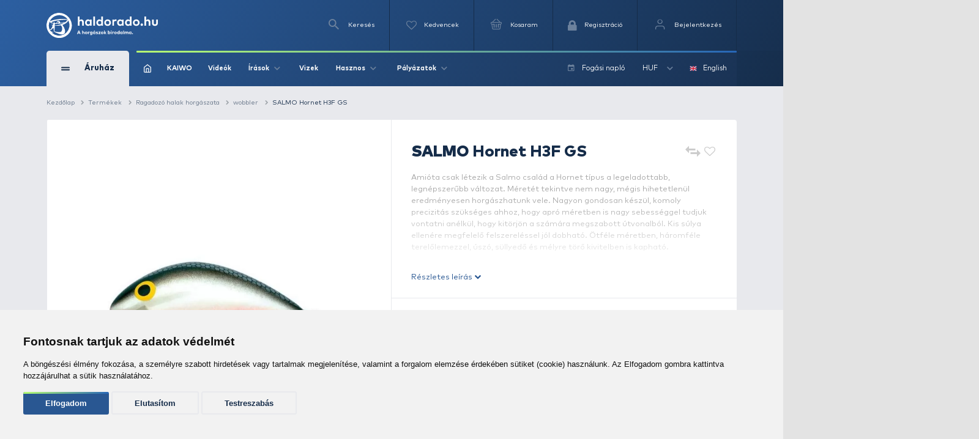

--- FILE ---
content_type: text/html; charset=utf-8
request_url: https://www.google.com/recaptcha/api2/anchor?ar=1&k=6Ldt3modAAAAADrnx6AxPAUwKtTLdvyX_Eggc-kX&co=aHR0cHM6Ly93d3cuaGFsZG9yYWRvLmh1OjQ0Mw..&hl=en&v=N67nZn4AqZkNcbeMu4prBgzg&size=invisible&badge=bottomleft&anchor-ms=20000&execute-ms=30000&cb=ij89269rlnwk
body_size: 48597
content:
<!DOCTYPE HTML><html dir="ltr" lang="en"><head><meta http-equiv="Content-Type" content="text/html; charset=UTF-8">
<meta http-equiv="X-UA-Compatible" content="IE=edge">
<title>reCAPTCHA</title>
<style type="text/css">
/* cyrillic-ext */
@font-face {
  font-family: 'Roboto';
  font-style: normal;
  font-weight: 400;
  font-stretch: 100%;
  src: url(//fonts.gstatic.com/s/roboto/v48/KFO7CnqEu92Fr1ME7kSn66aGLdTylUAMa3GUBHMdazTgWw.woff2) format('woff2');
  unicode-range: U+0460-052F, U+1C80-1C8A, U+20B4, U+2DE0-2DFF, U+A640-A69F, U+FE2E-FE2F;
}
/* cyrillic */
@font-face {
  font-family: 'Roboto';
  font-style: normal;
  font-weight: 400;
  font-stretch: 100%;
  src: url(//fonts.gstatic.com/s/roboto/v48/KFO7CnqEu92Fr1ME7kSn66aGLdTylUAMa3iUBHMdazTgWw.woff2) format('woff2');
  unicode-range: U+0301, U+0400-045F, U+0490-0491, U+04B0-04B1, U+2116;
}
/* greek-ext */
@font-face {
  font-family: 'Roboto';
  font-style: normal;
  font-weight: 400;
  font-stretch: 100%;
  src: url(//fonts.gstatic.com/s/roboto/v48/KFO7CnqEu92Fr1ME7kSn66aGLdTylUAMa3CUBHMdazTgWw.woff2) format('woff2');
  unicode-range: U+1F00-1FFF;
}
/* greek */
@font-face {
  font-family: 'Roboto';
  font-style: normal;
  font-weight: 400;
  font-stretch: 100%;
  src: url(//fonts.gstatic.com/s/roboto/v48/KFO7CnqEu92Fr1ME7kSn66aGLdTylUAMa3-UBHMdazTgWw.woff2) format('woff2');
  unicode-range: U+0370-0377, U+037A-037F, U+0384-038A, U+038C, U+038E-03A1, U+03A3-03FF;
}
/* math */
@font-face {
  font-family: 'Roboto';
  font-style: normal;
  font-weight: 400;
  font-stretch: 100%;
  src: url(//fonts.gstatic.com/s/roboto/v48/KFO7CnqEu92Fr1ME7kSn66aGLdTylUAMawCUBHMdazTgWw.woff2) format('woff2');
  unicode-range: U+0302-0303, U+0305, U+0307-0308, U+0310, U+0312, U+0315, U+031A, U+0326-0327, U+032C, U+032F-0330, U+0332-0333, U+0338, U+033A, U+0346, U+034D, U+0391-03A1, U+03A3-03A9, U+03B1-03C9, U+03D1, U+03D5-03D6, U+03F0-03F1, U+03F4-03F5, U+2016-2017, U+2034-2038, U+203C, U+2040, U+2043, U+2047, U+2050, U+2057, U+205F, U+2070-2071, U+2074-208E, U+2090-209C, U+20D0-20DC, U+20E1, U+20E5-20EF, U+2100-2112, U+2114-2115, U+2117-2121, U+2123-214F, U+2190, U+2192, U+2194-21AE, U+21B0-21E5, U+21F1-21F2, U+21F4-2211, U+2213-2214, U+2216-22FF, U+2308-230B, U+2310, U+2319, U+231C-2321, U+2336-237A, U+237C, U+2395, U+239B-23B7, U+23D0, U+23DC-23E1, U+2474-2475, U+25AF, U+25B3, U+25B7, U+25BD, U+25C1, U+25CA, U+25CC, U+25FB, U+266D-266F, U+27C0-27FF, U+2900-2AFF, U+2B0E-2B11, U+2B30-2B4C, U+2BFE, U+3030, U+FF5B, U+FF5D, U+1D400-1D7FF, U+1EE00-1EEFF;
}
/* symbols */
@font-face {
  font-family: 'Roboto';
  font-style: normal;
  font-weight: 400;
  font-stretch: 100%;
  src: url(//fonts.gstatic.com/s/roboto/v48/KFO7CnqEu92Fr1ME7kSn66aGLdTylUAMaxKUBHMdazTgWw.woff2) format('woff2');
  unicode-range: U+0001-000C, U+000E-001F, U+007F-009F, U+20DD-20E0, U+20E2-20E4, U+2150-218F, U+2190, U+2192, U+2194-2199, U+21AF, U+21E6-21F0, U+21F3, U+2218-2219, U+2299, U+22C4-22C6, U+2300-243F, U+2440-244A, U+2460-24FF, U+25A0-27BF, U+2800-28FF, U+2921-2922, U+2981, U+29BF, U+29EB, U+2B00-2BFF, U+4DC0-4DFF, U+FFF9-FFFB, U+10140-1018E, U+10190-1019C, U+101A0, U+101D0-101FD, U+102E0-102FB, U+10E60-10E7E, U+1D2C0-1D2D3, U+1D2E0-1D37F, U+1F000-1F0FF, U+1F100-1F1AD, U+1F1E6-1F1FF, U+1F30D-1F30F, U+1F315, U+1F31C, U+1F31E, U+1F320-1F32C, U+1F336, U+1F378, U+1F37D, U+1F382, U+1F393-1F39F, U+1F3A7-1F3A8, U+1F3AC-1F3AF, U+1F3C2, U+1F3C4-1F3C6, U+1F3CA-1F3CE, U+1F3D4-1F3E0, U+1F3ED, U+1F3F1-1F3F3, U+1F3F5-1F3F7, U+1F408, U+1F415, U+1F41F, U+1F426, U+1F43F, U+1F441-1F442, U+1F444, U+1F446-1F449, U+1F44C-1F44E, U+1F453, U+1F46A, U+1F47D, U+1F4A3, U+1F4B0, U+1F4B3, U+1F4B9, U+1F4BB, U+1F4BF, U+1F4C8-1F4CB, U+1F4D6, U+1F4DA, U+1F4DF, U+1F4E3-1F4E6, U+1F4EA-1F4ED, U+1F4F7, U+1F4F9-1F4FB, U+1F4FD-1F4FE, U+1F503, U+1F507-1F50B, U+1F50D, U+1F512-1F513, U+1F53E-1F54A, U+1F54F-1F5FA, U+1F610, U+1F650-1F67F, U+1F687, U+1F68D, U+1F691, U+1F694, U+1F698, U+1F6AD, U+1F6B2, U+1F6B9-1F6BA, U+1F6BC, U+1F6C6-1F6CF, U+1F6D3-1F6D7, U+1F6E0-1F6EA, U+1F6F0-1F6F3, U+1F6F7-1F6FC, U+1F700-1F7FF, U+1F800-1F80B, U+1F810-1F847, U+1F850-1F859, U+1F860-1F887, U+1F890-1F8AD, U+1F8B0-1F8BB, U+1F8C0-1F8C1, U+1F900-1F90B, U+1F93B, U+1F946, U+1F984, U+1F996, U+1F9E9, U+1FA00-1FA6F, U+1FA70-1FA7C, U+1FA80-1FA89, U+1FA8F-1FAC6, U+1FACE-1FADC, U+1FADF-1FAE9, U+1FAF0-1FAF8, U+1FB00-1FBFF;
}
/* vietnamese */
@font-face {
  font-family: 'Roboto';
  font-style: normal;
  font-weight: 400;
  font-stretch: 100%;
  src: url(//fonts.gstatic.com/s/roboto/v48/KFO7CnqEu92Fr1ME7kSn66aGLdTylUAMa3OUBHMdazTgWw.woff2) format('woff2');
  unicode-range: U+0102-0103, U+0110-0111, U+0128-0129, U+0168-0169, U+01A0-01A1, U+01AF-01B0, U+0300-0301, U+0303-0304, U+0308-0309, U+0323, U+0329, U+1EA0-1EF9, U+20AB;
}
/* latin-ext */
@font-face {
  font-family: 'Roboto';
  font-style: normal;
  font-weight: 400;
  font-stretch: 100%;
  src: url(//fonts.gstatic.com/s/roboto/v48/KFO7CnqEu92Fr1ME7kSn66aGLdTylUAMa3KUBHMdazTgWw.woff2) format('woff2');
  unicode-range: U+0100-02BA, U+02BD-02C5, U+02C7-02CC, U+02CE-02D7, U+02DD-02FF, U+0304, U+0308, U+0329, U+1D00-1DBF, U+1E00-1E9F, U+1EF2-1EFF, U+2020, U+20A0-20AB, U+20AD-20C0, U+2113, U+2C60-2C7F, U+A720-A7FF;
}
/* latin */
@font-face {
  font-family: 'Roboto';
  font-style: normal;
  font-weight: 400;
  font-stretch: 100%;
  src: url(//fonts.gstatic.com/s/roboto/v48/KFO7CnqEu92Fr1ME7kSn66aGLdTylUAMa3yUBHMdazQ.woff2) format('woff2');
  unicode-range: U+0000-00FF, U+0131, U+0152-0153, U+02BB-02BC, U+02C6, U+02DA, U+02DC, U+0304, U+0308, U+0329, U+2000-206F, U+20AC, U+2122, U+2191, U+2193, U+2212, U+2215, U+FEFF, U+FFFD;
}
/* cyrillic-ext */
@font-face {
  font-family: 'Roboto';
  font-style: normal;
  font-weight: 500;
  font-stretch: 100%;
  src: url(//fonts.gstatic.com/s/roboto/v48/KFO7CnqEu92Fr1ME7kSn66aGLdTylUAMa3GUBHMdazTgWw.woff2) format('woff2');
  unicode-range: U+0460-052F, U+1C80-1C8A, U+20B4, U+2DE0-2DFF, U+A640-A69F, U+FE2E-FE2F;
}
/* cyrillic */
@font-face {
  font-family: 'Roboto';
  font-style: normal;
  font-weight: 500;
  font-stretch: 100%;
  src: url(//fonts.gstatic.com/s/roboto/v48/KFO7CnqEu92Fr1ME7kSn66aGLdTylUAMa3iUBHMdazTgWw.woff2) format('woff2');
  unicode-range: U+0301, U+0400-045F, U+0490-0491, U+04B0-04B1, U+2116;
}
/* greek-ext */
@font-face {
  font-family: 'Roboto';
  font-style: normal;
  font-weight: 500;
  font-stretch: 100%;
  src: url(//fonts.gstatic.com/s/roboto/v48/KFO7CnqEu92Fr1ME7kSn66aGLdTylUAMa3CUBHMdazTgWw.woff2) format('woff2');
  unicode-range: U+1F00-1FFF;
}
/* greek */
@font-face {
  font-family: 'Roboto';
  font-style: normal;
  font-weight: 500;
  font-stretch: 100%;
  src: url(//fonts.gstatic.com/s/roboto/v48/KFO7CnqEu92Fr1ME7kSn66aGLdTylUAMa3-UBHMdazTgWw.woff2) format('woff2');
  unicode-range: U+0370-0377, U+037A-037F, U+0384-038A, U+038C, U+038E-03A1, U+03A3-03FF;
}
/* math */
@font-face {
  font-family: 'Roboto';
  font-style: normal;
  font-weight: 500;
  font-stretch: 100%;
  src: url(//fonts.gstatic.com/s/roboto/v48/KFO7CnqEu92Fr1ME7kSn66aGLdTylUAMawCUBHMdazTgWw.woff2) format('woff2');
  unicode-range: U+0302-0303, U+0305, U+0307-0308, U+0310, U+0312, U+0315, U+031A, U+0326-0327, U+032C, U+032F-0330, U+0332-0333, U+0338, U+033A, U+0346, U+034D, U+0391-03A1, U+03A3-03A9, U+03B1-03C9, U+03D1, U+03D5-03D6, U+03F0-03F1, U+03F4-03F5, U+2016-2017, U+2034-2038, U+203C, U+2040, U+2043, U+2047, U+2050, U+2057, U+205F, U+2070-2071, U+2074-208E, U+2090-209C, U+20D0-20DC, U+20E1, U+20E5-20EF, U+2100-2112, U+2114-2115, U+2117-2121, U+2123-214F, U+2190, U+2192, U+2194-21AE, U+21B0-21E5, U+21F1-21F2, U+21F4-2211, U+2213-2214, U+2216-22FF, U+2308-230B, U+2310, U+2319, U+231C-2321, U+2336-237A, U+237C, U+2395, U+239B-23B7, U+23D0, U+23DC-23E1, U+2474-2475, U+25AF, U+25B3, U+25B7, U+25BD, U+25C1, U+25CA, U+25CC, U+25FB, U+266D-266F, U+27C0-27FF, U+2900-2AFF, U+2B0E-2B11, U+2B30-2B4C, U+2BFE, U+3030, U+FF5B, U+FF5D, U+1D400-1D7FF, U+1EE00-1EEFF;
}
/* symbols */
@font-face {
  font-family: 'Roboto';
  font-style: normal;
  font-weight: 500;
  font-stretch: 100%;
  src: url(//fonts.gstatic.com/s/roboto/v48/KFO7CnqEu92Fr1ME7kSn66aGLdTylUAMaxKUBHMdazTgWw.woff2) format('woff2');
  unicode-range: U+0001-000C, U+000E-001F, U+007F-009F, U+20DD-20E0, U+20E2-20E4, U+2150-218F, U+2190, U+2192, U+2194-2199, U+21AF, U+21E6-21F0, U+21F3, U+2218-2219, U+2299, U+22C4-22C6, U+2300-243F, U+2440-244A, U+2460-24FF, U+25A0-27BF, U+2800-28FF, U+2921-2922, U+2981, U+29BF, U+29EB, U+2B00-2BFF, U+4DC0-4DFF, U+FFF9-FFFB, U+10140-1018E, U+10190-1019C, U+101A0, U+101D0-101FD, U+102E0-102FB, U+10E60-10E7E, U+1D2C0-1D2D3, U+1D2E0-1D37F, U+1F000-1F0FF, U+1F100-1F1AD, U+1F1E6-1F1FF, U+1F30D-1F30F, U+1F315, U+1F31C, U+1F31E, U+1F320-1F32C, U+1F336, U+1F378, U+1F37D, U+1F382, U+1F393-1F39F, U+1F3A7-1F3A8, U+1F3AC-1F3AF, U+1F3C2, U+1F3C4-1F3C6, U+1F3CA-1F3CE, U+1F3D4-1F3E0, U+1F3ED, U+1F3F1-1F3F3, U+1F3F5-1F3F7, U+1F408, U+1F415, U+1F41F, U+1F426, U+1F43F, U+1F441-1F442, U+1F444, U+1F446-1F449, U+1F44C-1F44E, U+1F453, U+1F46A, U+1F47D, U+1F4A3, U+1F4B0, U+1F4B3, U+1F4B9, U+1F4BB, U+1F4BF, U+1F4C8-1F4CB, U+1F4D6, U+1F4DA, U+1F4DF, U+1F4E3-1F4E6, U+1F4EA-1F4ED, U+1F4F7, U+1F4F9-1F4FB, U+1F4FD-1F4FE, U+1F503, U+1F507-1F50B, U+1F50D, U+1F512-1F513, U+1F53E-1F54A, U+1F54F-1F5FA, U+1F610, U+1F650-1F67F, U+1F687, U+1F68D, U+1F691, U+1F694, U+1F698, U+1F6AD, U+1F6B2, U+1F6B9-1F6BA, U+1F6BC, U+1F6C6-1F6CF, U+1F6D3-1F6D7, U+1F6E0-1F6EA, U+1F6F0-1F6F3, U+1F6F7-1F6FC, U+1F700-1F7FF, U+1F800-1F80B, U+1F810-1F847, U+1F850-1F859, U+1F860-1F887, U+1F890-1F8AD, U+1F8B0-1F8BB, U+1F8C0-1F8C1, U+1F900-1F90B, U+1F93B, U+1F946, U+1F984, U+1F996, U+1F9E9, U+1FA00-1FA6F, U+1FA70-1FA7C, U+1FA80-1FA89, U+1FA8F-1FAC6, U+1FACE-1FADC, U+1FADF-1FAE9, U+1FAF0-1FAF8, U+1FB00-1FBFF;
}
/* vietnamese */
@font-face {
  font-family: 'Roboto';
  font-style: normal;
  font-weight: 500;
  font-stretch: 100%;
  src: url(//fonts.gstatic.com/s/roboto/v48/KFO7CnqEu92Fr1ME7kSn66aGLdTylUAMa3OUBHMdazTgWw.woff2) format('woff2');
  unicode-range: U+0102-0103, U+0110-0111, U+0128-0129, U+0168-0169, U+01A0-01A1, U+01AF-01B0, U+0300-0301, U+0303-0304, U+0308-0309, U+0323, U+0329, U+1EA0-1EF9, U+20AB;
}
/* latin-ext */
@font-face {
  font-family: 'Roboto';
  font-style: normal;
  font-weight: 500;
  font-stretch: 100%;
  src: url(//fonts.gstatic.com/s/roboto/v48/KFO7CnqEu92Fr1ME7kSn66aGLdTylUAMa3KUBHMdazTgWw.woff2) format('woff2');
  unicode-range: U+0100-02BA, U+02BD-02C5, U+02C7-02CC, U+02CE-02D7, U+02DD-02FF, U+0304, U+0308, U+0329, U+1D00-1DBF, U+1E00-1E9F, U+1EF2-1EFF, U+2020, U+20A0-20AB, U+20AD-20C0, U+2113, U+2C60-2C7F, U+A720-A7FF;
}
/* latin */
@font-face {
  font-family: 'Roboto';
  font-style: normal;
  font-weight: 500;
  font-stretch: 100%;
  src: url(//fonts.gstatic.com/s/roboto/v48/KFO7CnqEu92Fr1ME7kSn66aGLdTylUAMa3yUBHMdazQ.woff2) format('woff2');
  unicode-range: U+0000-00FF, U+0131, U+0152-0153, U+02BB-02BC, U+02C6, U+02DA, U+02DC, U+0304, U+0308, U+0329, U+2000-206F, U+20AC, U+2122, U+2191, U+2193, U+2212, U+2215, U+FEFF, U+FFFD;
}
/* cyrillic-ext */
@font-face {
  font-family: 'Roboto';
  font-style: normal;
  font-weight: 900;
  font-stretch: 100%;
  src: url(//fonts.gstatic.com/s/roboto/v48/KFO7CnqEu92Fr1ME7kSn66aGLdTylUAMa3GUBHMdazTgWw.woff2) format('woff2');
  unicode-range: U+0460-052F, U+1C80-1C8A, U+20B4, U+2DE0-2DFF, U+A640-A69F, U+FE2E-FE2F;
}
/* cyrillic */
@font-face {
  font-family: 'Roboto';
  font-style: normal;
  font-weight: 900;
  font-stretch: 100%;
  src: url(//fonts.gstatic.com/s/roboto/v48/KFO7CnqEu92Fr1ME7kSn66aGLdTylUAMa3iUBHMdazTgWw.woff2) format('woff2');
  unicode-range: U+0301, U+0400-045F, U+0490-0491, U+04B0-04B1, U+2116;
}
/* greek-ext */
@font-face {
  font-family: 'Roboto';
  font-style: normal;
  font-weight: 900;
  font-stretch: 100%;
  src: url(//fonts.gstatic.com/s/roboto/v48/KFO7CnqEu92Fr1ME7kSn66aGLdTylUAMa3CUBHMdazTgWw.woff2) format('woff2');
  unicode-range: U+1F00-1FFF;
}
/* greek */
@font-face {
  font-family: 'Roboto';
  font-style: normal;
  font-weight: 900;
  font-stretch: 100%;
  src: url(//fonts.gstatic.com/s/roboto/v48/KFO7CnqEu92Fr1ME7kSn66aGLdTylUAMa3-UBHMdazTgWw.woff2) format('woff2');
  unicode-range: U+0370-0377, U+037A-037F, U+0384-038A, U+038C, U+038E-03A1, U+03A3-03FF;
}
/* math */
@font-face {
  font-family: 'Roboto';
  font-style: normal;
  font-weight: 900;
  font-stretch: 100%;
  src: url(//fonts.gstatic.com/s/roboto/v48/KFO7CnqEu92Fr1ME7kSn66aGLdTylUAMawCUBHMdazTgWw.woff2) format('woff2');
  unicode-range: U+0302-0303, U+0305, U+0307-0308, U+0310, U+0312, U+0315, U+031A, U+0326-0327, U+032C, U+032F-0330, U+0332-0333, U+0338, U+033A, U+0346, U+034D, U+0391-03A1, U+03A3-03A9, U+03B1-03C9, U+03D1, U+03D5-03D6, U+03F0-03F1, U+03F4-03F5, U+2016-2017, U+2034-2038, U+203C, U+2040, U+2043, U+2047, U+2050, U+2057, U+205F, U+2070-2071, U+2074-208E, U+2090-209C, U+20D0-20DC, U+20E1, U+20E5-20EF, U+2100-2112, U+2114-2115, U+2117-2121, U+2123-214F, U+2190, U+2192, U+2194-21AE, U+21B0-21E5, U+21F1-21F2, U+21F4-2211, U+2213-2214, U+2216-22FF, U+2308-230B, U+2310, U+2319, U+231C-2321, U+2336-237A, U+237C, U+2395, U+239B-23B7, U+23D0, U+23DC-23E1, U+2474-2475, U+25AF, U+25B3, U+25B7, U+25BD, U+25C1, U+25CA, U+25CC, U+25FB, U+266D-266F, U+27C0-27FF, U+2900-2AFF, U+2B0E-2B11, U+2B30-2B4C, U+2BFE, U+3030, U+FF5B, U+FF5D, U+1D400-1D7FF, U+1EE00-1EEFF;
}
/* symbols */
@font-face {
  font-family: 'Roboto';
  font-style: normal;
  font-weight: 900;
  font-stretch: 100%;
  src: url(//fonts.gstatic.com/s/roboto/v48/KFO7CnqEu92Fr1ME7kSn66aGLdTylUAMaxKUBHMdazTgWw.woff2) format('woff2');
  unicode-range: U+0001-000C, U+000E-001F, U+007F-009F, U+20DD-20E0, U+20E2-20E4, U+2150-218F, U+2190, U+2192, U+2194-2199, U+21AF, U+21E6-21F0, U+21F3, U+2218-2219, U+2299, U+22C4-22C6, U+2300-243F, U+2440-244A, U+2460-24FF, U+25A0-27BF, U+2800-28FF, U+2921-2922, U+2981, U+29BF, U+29EB, U+2B00-2BFF, U+4DC0-4DFF, U+FFF9-FFFB, U+10140-1018E, U+10190-1019C, U+101A0, U+101D0-101FD, U+102E0-102FB, U+10E60-10E7E, U+1D2C0-1D2D3, U+1D2E0-1D37F, U+1F000-1F0FF, U+1F100-1F1AD, U+1F1E6-1F1FF, U+1F30D-1F30F, U+1F315, U+1F31C, U+1F31E, U+1F320-1F32C, U+1F336, U+1F378, U+1F37D, U+1F382, U+1F393-1F39F, U+1F3A7-1F3A8, U+1F3AC-1F3AF, U+1F3C2, U+1F3C4-1F3C6, U+1F3CA-1F3CE, U+1F3D4-1F3E0, U+1F3ED, U+1F3F1-1F3F3, U+1F3F5-1F3F7, U+1F408, U+1F415, U+1F41F, U+1F426, U+1F43F, U+1F441-1F442, U+1F444, U+1F446-1F449, U+1F44C-1F44E, U+1F453, U+1F46A, U+1F47D, U+1F4A3, U+1F4B0, U+1F4B3, U+1F4B9, U+1F4BB, U+1F4BF, U+1F4C8-1F4CB, U+1F4D6, U+1F4DA, U+1F4DF, U+1F4E3-1F4E6, U+1F4EA-1F4ED, U+1F4F7, U+1F4F9-1F4FB, U+1F4FD-1F4FE, U+1F503, U+1F507-1F50B, U+1F50D, U+1F512-1F513, U+1F53E-1F54A, U+1F54F-1F5FA, U+1F610, U+1F650-1F67F, U+1F687, U+1F68D, U+1F691, U+1F694, U+1F698, U+1F6AD, U+1F6B2, U+1F6B9-1F6BA, U+1F6BC, U+1F6C6-1F6CF, U+1F6D3-1F6D7, U+1F6E0-1F6EA, U+1F6F0-1F6F3, U+1F6F7-1F6FC, U+1F700-1F7FF, U+1F800-1F80B, U+1F810-1F847, U+1F850-1F859, U+1F860-1F887, U+1F890-1F8AD, U+1F8B0-1F8BB, U+1F8C0-1F8C1, U+1F900-1F90B, U+1F93B, U+1F946, U+1F984, U+1F996, U+1F9E9, U+1FA00-1FA6F, U+1FA70-1FA7C, U+1FA80-1FA89, U+1FA8F-1FAC6, U+1FACE-1FADC, U+1FADF-1FAE9, U+1FAF0-1FAF8, U+1FB00-1FBFF;
}
/* vietnamese */
@font-face {
  font-family: 'Roboto';
  font-style: normal;
  font-weight: 900;
  font-stretch: 100%;
  src: url(//fonts.gstatic.com/s/roboto/v48/KFO7CnqEu92Fr1ME7kSn66aGLdTylUAMa3OUBHMdazTgWw.woff2) format('woff2');
  unicode-range: U+0102-0103, U+0110-0111, U+0128-0129, U+0168-0169, U+01A0-01A1, U+01AF-01B0, U+0300-0301, U+0303-0304, U+0308-0309, U+0323, U+0329, U+1EA0-1EF9, U+20AB;
}
/* latin-ext */
@font-face {
  font-family: 'Roboto';
  font-style: normal;
  font-weight: 900;
  font-stretch: 100%;
  src: url(//fonts.gstatic.com/s/roboto/v48/KFO7CnqEu92Fr1ME7kSn66aGLdTylUAMa3KUBHMdazTgWw.woff2) format('woff2');
  unicode-range: U+0100-02BA, U+02BD-02C5, U+02C7-02CC, U+02CE-02D7, U+02DD-02FF, U+0304, U+0308, U+0329, U+1D00-1DBF, U+1E00-1E9F, U+1EF2-1EFF, U+2020, U+20A0-20AB, U+20AD-20C0, U+2113, U+2C60-2C7F, U+A720-A7FF;
}
/* latin */
@font-face {
  font-family: 'Roboto';
  font-style: normal;
  font-weight: 900;
  font-stretch: 100%;
  src: url(//fonts.gstatic.com/s/roboto/v48/KFO7CnqEu92Fr1ME7kSn66aGLdTylUAMa3yUBHMdazQ.woff2) format('woff2');
  unicode-range: U+0000-00FF, U+0131, U+0152-0153, U+02BB-02BC, U+02C6, U+02DA, U+02DC, U+0304, U+0308, U+0329, U+2000-206F, U+20AC, U+2122, U+2191, U+2193, U+2212, U+2215, U+FEFF, U+FFFD;
}

</style>
<link rel="stylesheet" type="text/css" href="https://www.gstatic.com/recaptcha/releases/N67nZn4AqZkNcbeMu4prBgzg/styles__ltr.css">
<script nonce="csJYQwpFv0uzjhJNJ2u2OQ" type="text/javascript">window['__recaptcha_api'] = 'https://www.google.com/recaptcha/api2/';</script>
<script type="text/javascript" src="https://www.gstatic.com/recaptcha/releases/N67nZn4AqZkNcbeMu4prBgzg/recaptcha__en.js" nonce="csJYQwpFv0uzjhJNJ2u2OQ">
      
    </script></head>
<body><div id="rc-anchor-alert" class="rc-anchor-alert"></div>
<input type="hidden" id="recaptcha-token" value="[base64]">
<script type="text/javascript" nonce="csJYQwpFv0uzjhJNJ2u2OQ">
      recaptcha.anchor.Main.init("[\x22ainput\x22,[\x22bgdata\x22,\x22\x22,\[base64]/[base64]/[base64]/ZyhXLGgpOnEoW04sMjEsbF0sVywwKSxoKSxmYWxzZSxmYWxzZSl9Y2F0Y2goayl7RygzNTgsVyk/[base64]/[base64]/[base64]/[base64]/[base64]/[base64]/[base64]/bmV3IEJbT10oRFswXSk6dz09Mj9uZXcgQltPXShEWzBdLERbMV0pOnc9PTM/bmV3IEJbT10oRFswXSxEWzFdLERbMl0pOnc9PTQ/[base64]/[base64]/[base64]/[base64]/[base64]\\u003d\x22,\[base64]\x22,\x22wr3Cl8KTDMKMw6HCmB/DisOuZ8OZSHcOHh4KJMKRwrrCuBwJw7PCrEnCoDDCkht/wrbDr8KCw6dfCGstw4PChEHDnMKGJlw+w6dEf8KRw7UMwrJxw73DvlHDgG52w4UzwrMpw5XDj8O7wpXDl8KOw6YnKcKCw53Ciz7DisOtbUPCtX/Cj8O9EQrCg8K5akbCqMOtwp0VGjoWwpLDuHA7c8OHScOSwrfCvyPCmcKcWcOywp/DpRlnCTjCsxvDqMK6wqdCwqjCqcO6wqLDvwvDssKcw5TCiz43wq3CgiHDk8KHDxkNCRPDu8OMdijDisKTwrcVw4nCjkoww75sw67CtB/CosO2w4fCvMOVEMOvP8OzJMOnJcKFw4tqYsOvw4rDoUV7X8O+McKdaMO8DcOTDSXCtMKmwrEAZAbCgRzDlcORw4PCtQMTwq1Zwq3DmhbCpkJGwrTDkMKQw6rDkH9ow6tPH8KQL8ODwrpxTMKcOFUfw5vCpRLDisKKwqoQM8KoHw8kwoYjwroTCwHDlDMQw7ITw5RHw5/CoW3CqFJ8w4nDhCEOFnrCgnVQwqTCvUjDumPDrMKrWGY+w4rCnQ7DgSvDv8Kkw5DCpsKGw7pnwrNCFRjDvX1tw4TCosKzBMK3woXCgMKpwoYeH8OIO8KOwrZKw78PSxcTeAnDnsO8w5fDownCgE7DqETDs2w8UGwgdw/Cv8KfdUwrw4HCvsKowot7O8OnwotXViTCmEcyw5nCocO1w6DDrF8rfR/CvWNlwrkzD8OcwpHCgAHDjsOcw5UVwqQcw6l5w4wOwpLDrMOjw7XCrcOSM8Kuw4Flw5fCthEqb8OzOcKPw6LDpMKrwpfDgsKFW8Kjw67Crw92wqNvwqtpZh/Du2bDhBVEeC0Gw7BfJ8O3EMKGw6lGMsKPL8ObRgQNw77CjcKVw4fDgGjDsg/[base64]/PcKNC8OcwpjDg1HCjkLCqcKQIEgLw4xYC2PDvcOfSsOtw5TDl1LCtsKZw4Y8T2NOw5zCjcObwo0jw5XDhV/DmCfDonkpw6bDpcKAw4/[base64]/DoTEnI8KFIsO4UElkw4/Dp8OwPHrDk8K7w6MBWBnDq8KUwqB4QMK7ciDDqWZZwrRowrXDhsOQdsOwwq/[base64]/CkGIFGGXDlMOZwqV4RVcPw6Aiw4AlfMOKw4PCh3sMw6Q5Mw/Cq8KFw7NBw73ChsKYWsKpTihDHRx+VsOMwqzCicK0WURsw7ssw73DoMO3woxzw7fDqyV6w6LCrH/CrVPCq8K/wqMWwqzDisOKwrEfw47DvMO+w7LCncOWY8OxNUrDuFYnwq/[base64]/[base64]/DsDDCiBFqwpHDrcKqwoHClMO3woEWb8OFSsOzY8KzO07CtMK5ByhNwpnDgEJBw6AGZQlfIwgsw4HCk8OYwpLDvsKywqJyw7EXMxkhw5t/dU/Dj8OGw5jDqMK4w4LDmCjDm2ouw5zCncOQJsOLZhXDglXDhBPCrsKaQhwhRXfDhHXDgMKuwrxFYiZQw5rDgSU8QF7Cr3LCnwhUTAbDnMO5V8OLTUsVwqRAP8KPw5ETe1c2aMOJw5rCnMKTERJ0w4/DksKSFXYmfMOjCMOrcQjCkW8JwrLDlsKGw4gxLxLDv8KmJsKNBWnCrzzDgMKWbhZ8Pz/CpsK4wpQBwoUQF8KLTsOMwojCusOrRmtxwr9TXsOnKMKcw5fCrkF8EcK4w4RmEhlcOsO7w7/[base64]/[base64]/DrHXDqMK1w5R/wrTDksKhwq5JIWrCuTzDpAt0wooHcTnCm1XCvMKiw51+AkAKw43CvcO2wp3CoMKcGBYGw58SwqRfBxxcTsKubTLDv8OBw5rCoMKhwrzDjsOUwrXCvgXCl8OsDXDCpCEXEHhJwqfDqcOZIcKCHcKZLG/Dt8Khw58TdcK/[base64]/w4rCqcK4fMOfw4/[base64]/[base64]/[base64]/U3/[base64]/wrUJwr3CsUXCnzrCqF7DscK4ORXDjcKrF8OwV8OmJFd3w4fClELDgigMw4LCl8OYwoBhL8OmCz1/JMKcw7cywp/CtsOPGsKVVQRkwoXCqmXCrUwmFSnDlMOrwp5+woFkwo7Cg2vClcOMesKIwoYOLsOfJMKKw6HCv0EBOsORY03CvgPDiT8pXsOOw43Dt30Cb8KbwodgEsObEjzDocOdN8KHCsK5NxjCj8KkJsOyGiArTE/CgcKJB8Kfw44qAXM1w64hBMO9w6rDlsOGK8OHwop2bHfDinPCgkl5McKka8Oxw6/[base64]/Cg8O1Q0w5RxhEw65MTXkjw7kZw60BTk7CgMOpw5pKwo5TagDChcKaYwvCgAYiwr7CrMKdXxfCuyoAwqfDkcKnw6LDssORwqEcwrcLR3MOM8Knw6/DjzzCqkB/dwbDosObXsOdwoHDkMK2wrTCucKHw4/CtDhXwp1eLMK0SsO5woPCh2U4wpctU8O3EMOEw4zDpMOwwqh1AsKiwoc7P8O9WylGw5TChsK+wr/DnD5kT2tnXMKwwpnDpz8Cw6IXS8K0wpxWRsKJw5XDiX1Cw5gNw7FYw4QRw4zCs1nDlcOnXAnCtBzDvsKEUhnDv8KaSEDCv8OoRh0Dw5nCvSfDt8KUBsOBWD/DosOUw6nDrMKRwpLDmmwVb3BqQsK2DWpZwqJoWcOHwoE9Nk5hw6PCiRwBYxBpw7zChMOfOcO9w41qw7pww4MRwo3DhjRJPTQRBh56REvDuMOuWQc6JE7DiDfDkz/DmMOKYABgBBMvPsKiw5zDhGZlZTwiwpTCrsOACsO3w6IMMsOkJngMB1TDpsKGNzfChxd0ScKqw5PCm8KqDMKuFMOVay3DhsOEw53DuB3Ds3kncsO+w7jDmcOJwqNMw4oKw4jDnUTDvDZ/IsO2woDDl8Kqcw47XMOhw6d1woDCplHDpcKBa1tWw7YwwqtvVcKBERsWQ8K5S8Opw5/Dhj8xwp4HwqjChUtAwqcMw6LDuMK7QMKBw6jDrDBjw697FjA5w4jDoMK4w7rDpMKsVVLDuTrDisOcO19ub2fDkcKMf8ODUQA3GFs4SljCvMOfRVgpUwltwozDjH/DucK1wogew6bCgV0pwpE9woZ0YVzDhMONKsOywoXCtsKDV8OgfcOMEg57PghkAAJIwr7CoEvCjlsuIAzDusK+Y1vDmMKvWULCgy8jdMKLZE/DpcKPwr7DvWQaeMKObcO1w543wovCksKaZgY/[base64]/V8OlPzlIw51SQsK8w5lEw4nClGE+wrfCrMKgw7/DtcKGP8KTbGAeZQgDWwrDisOHA2F4DcOidnTDqsK0w4/Dqy4xw6PCiMOSZCIYw7YwDcKQXcK5ezPClcKww7oqUGHDp8OOP8Kcw6g9wp3DuAvCuRPDuih9w5khwo7DusOzwroUA2vDuMOtwovDtDRVw6PDqcK/XMKCw4LDgjDCkcOuwpzCtsKTwprDocOmwobDmFHDv8ORw69BZxR3wpTCgcKWw7LDiQMUARPCnCUeX8KOc8OGw5rDiMOwwo9JwooRC8KFRXDCjTnDlXbCvcKhAsOgw4RnEsOHTMOjwr/CrcO8JcOsQ8Kkw5DChUMeIsKfQRTCtGjDn3nDu0IOw7UhJE3Do8KgwpPDucK/DMKOB8KiRcOPe8KdMH5dwowtAE8BwqzCg8OBMRXCtsKmBMOFwrkvwqcNWMOVw7LDhMKDOMKNOjvDnMKzITRSDWPCqk80w50ywrnDjsK2e8KYZMKZwrh6wpoPJH5ARQjDi8KzwoPDlcO+Wx9pV8OMBCVRw6JaD11HNcOxSMOiJgbCiD/CkS99w67CnWXDlhvClmB4w4EJSDE+IcKwU8KKG2xbBhcBB8O5wprDmyjDksOvw73DiljChcKfwrsTMXDChMKqKsO3L3N1wpMhwo/CvMKLw5PCtcK0w5UODsOCw548f8OmY09HMm/[base64]/DkAfDi2Zvwr1YE3dGwq4fScOzN03CmybClMOVw5d2wpQ1w7rCg1XDpcKqwp1LwrBXwqJjwo8vAA7DgMKvw4YJHsKkZ8OMwotXGiVULl4hMcKZw6caw6bChFIMwrvCnRo/YMOhAcOpf8OcZsOowrYPJ8OCw79CwonDoTQYwotkPsOrwqhpLWNBwr06IEvDgWdawrhdHcOSwrDChMKwB016wrlfUR/CpQ/Dl8Kow5gVwrpww7bDo1TCr8OPwprCu8Klfx4xwqjCpV3CmsOCdALDuMO/[base64]/bD7Ck2vDiGICbi3CmMKJwpRKwphUdcKHSSXCmcKww5jDjMOCHkDCtsOnw55EwoxaPGVGIcOiQSBrwozCmcOfSW8wXnAGXsKdE8KrQiHCgUE5ZcKkZcOAZFVnw4fDkcKPMsODw6JGKWLDpUUgPWrCu8KIw4LDvB7DgB/[base64]/DocKpJRg4w63DixjDpEzDrsOAMMOoLXZJw57DujnDmDvDrAFNw61IBsOlwrXDlE9Dwqplw5A6RcOww4UsHjjDpiHDvsKQwqtyH8K7w7JFw4pGwqlSw5RPw7sQw7/CncKJJ3LCuV9/w5kYwr/CvF/DtnRaw4VBwoZRwqAzw4TDjyw7TcKcQ8O3wqfCicOxw7N/woXDpMOlwpHDmFMywqcGw7DDqD3CgEjCkQTCrHzDkMOnw53DscKOXGB4w6wtw77DixHCv8KAwpjCjzl4H3fDmsOKfncNKMKKSAQwwqLCuCfCr8KHSXPDusK5dsOnwpbCk8K8w5LDtcO6wp3CsmZ6wqE/DcKgw6IhwpdKw5nDoT7DgMOHUwXCqcOBVk3DgcONUFlwFsKKcMKtwo/CgsKxw7TDn0YdIVbDtsKawpZMwq7DsknCkcKLw6vDmcOTwqM9w7nDocK0cSLDjh1UJhfDnwZaw7xkPlvDnTTCoMK+fQ/Dh8KJwpI7HiFFDsOnKsKRw5vDiMKRwqPCoFgCS3/[base64]/CrcOSwr7CuMKNWsOCw4DCpE05dQfCmAnCmBVZXcORw4DDuyTCsVgDF8O3wqNywr5sRxHCrVdoQsKfwobCoMOFw4FHRcKyBsKhw6p9wqY6wrPDosK6wpMefBPDosKEwr9Rw4AvbsOPJ8KPw7PDnVIjYcKQWsKOw4jDvMKCFgc/wpDDhVnCvHbCix1DR2gIL0XDisKrCVcLwrXCsh7Cp2rCm8OjwoLDocKraBTCjQjCmGNeT3bCh2HCmhjDvcOnNBTCqsKIwrXCpk4uw7gCw47ClDvDhsKUFMOowo7DusOdwqDCulREw5rDqEdSw73Ct8OSwqTCgFlgwpPConPCv8KXF8Knw4/CmFNGwpZ/QDnDhMKQwqpfwqF4WzZew7LDvRh0w6Viw5bDsQI6YSY4wqdBwqfCrkZLw6xtw5PCrVDDm8KBTMKpw7zDksKTdcOpw6EVWsK/[base64]/DoMOQwqdKK8KRcSMWeMKkbsOBBApIeTTCkSjCtcKOw6DClXFNw6ktFE5lw4xLwpIQwq/[base64]/[base64]/Cj8KIDV5pPcOtDsKcJsOFwrgNw7PCmmhGJsKLFcOfAcKZF8O0fSfDrmnCu0/DucKsJ8OSacKrw6M8R8KmWsOfwo4NwronG3gdTcOFVxTDlsKlwqrDmsONw7jDocOAZMKZfMOvLcOEfcOmwqZiwrDCrDbCmGV/T0/CjsK5PB3DnBJZQFjCnTINwoc2V8KED2HDvjF4woJ0w7HDoSbCuMOqw6l4w7Zzw7IoUQ/DnMOlwqt8XX59wpDDsTXCq8O5E8OqecO5wpvCrAh2OxJpaR3Cl2TDtArDg2XDmFAYTwIhasKtHx/CqznDlFvDv8KMwoTDucO/LMKVw6M9FMO9G8O+wrvCv3/[base64]/[base64]/[base64]/CuQXCusOzHsKJJX/[base64]/bQB2w5PDlGfDo8KJa8OWJMOnw6HCnsOvScKrw4bClXPDj8OecMOiGBXDvA0VwqZ1w4YlSMOkwqjCgC8kwodzMjBmwp/CpTHDncOMUsKwwr7DnXl3WyPCnWVSQkXCv15aw70yMcOkwq1sT8K/[base64]/wqkew5Yow7J2BMOOEUHCk8K7GsOeN0lgwojDsyfCpMOtw413w74AYMOfw4Vxw7J6wrrDvcOAwoMfPEQiw5jDo8K/XsKVRCrCvjVSwrDCqcKrw6s7LlBxw4HDvsKrLk9iw6vCvMKXcMO2w7jDiEZ7eBjCi8OTasKSwpfDuyPCucKhwrzCjsOFf196bsKXwpIowo/DgsKiwrnDuRvDnsKywqgQdMOCwp5JH8KZwrZJLsKyMMKcw5l8acK+OMOAw5PDtXs8w5oewoIswq4NMcOUw69jw4www6pBwp3Ck8OFwrhXDTXDp8K7w59NasKuw5pKwqgdw53CjkjCvWB/wrzDhcOHw75Aw45AK8K8XcKZw4vCnxDCgQXDoXXDhsOpe8OyZcKgCMKpK8Onw79+w7/CnMKAw4bCicObw5nDv8OzTX4qw78kVMOzBBTDvcKzeV/DsGI4ZsK2G8KAUcKRw6V5w6Qtw7lGw5xFP0ZEXS3CsFs2wrvDvcK6UAXDuSLDgsOwwrxlw4LDmHnCtcO/[base64]/KsKuSsKCwobDj1grVsOMFlpJKkh4PT8lw4rCisKwwq5Qw4cPZBcNW8KFw6xzwrUswonCvBodw7TDtFAHwp3DhxQVD1Jqdj4vUilIw6BsbsKWQ8KxJzvDjn/DjsKgw58XfDPDtWNbwp/DucK+wqLDrcORw5TDv8OMwqgIw7vCtmvCrsKsUsKYwrFXw7kCw4cPIsOxc2PDgxdqwp/Cp8O9Y3nCpQB6wocPHMOZw5rDg0nCnMKJYBvCusKDXWTDmMOoPAzCpz7Dp3o+fsKMw7l9w4rDji3DsMK2wqPDusK1RsOjwrN0wqvDv8OKwpR2w7zCrsOpT8O/w5I3UcOPIzBywqbDhcKGwqFxT1nDvH/[base64]/[base64]/DiHbCosOTUMKwRmbDjcOVHMK6LcOow5gAw691w44GZ3/Cl0LCnyPDjsOxDh8xBiHDq1Yqwq8COgXCusOnYwEZFMKfw692w5bCkkDDs8KPw6hZw5nCisOdwrN7E8O7wqJjw4zDn8OWc0HCmxrCjcOlwrtWCRLDgcOgZlPDscO4E8KLcgcVfsO/wqbCrcKoL0zCi8OQwrVyGl3DhsOQcXbCusKZCCTDp8Kjw5NJwr3ClRHDsjF3wqgnNcO6w79Kw5RpccO3U05San84DcOrbkBCK8KxwptQVBXDiBzCogsSQm9Gw6vCs8KtSsKcw717I8KhwqsNQxbClnjCk2tJwq9cw7/CsD/Dm8K3w7nDqyDCpU/DrQQ1OsOxUMKEwooobWzDuMKyHMKxwpzDljsuw5PDlMKbVAdZwpgPecKpw5VTw7/DtgbDqXLChVTDrAEzw7FrJ1PCizvDgcOww6VhdBTDrcKbahQgw6DDgcKww7HDmzpsc8KmwoRfwqUdEMOuCMOFXMKRwrICLcOcJsKHTsOcwqbCusKQXTknWB1tBit7wolmwp/DvMKMU8OBRyHDl8KSfWgtW8O5KsOTw4PCpMK4XgZgw4PCqRDClUvCssOIwr7DmyNCw5MDIwHCi0PDqMORwpdhd3EEOAbCmFHDvCbDm8KdYMKcw43CrWsYw4PCucOeV8KBScOVwotFNMOuH3kgC8Ofwp5YFCBnWsOJw51JSWpJw7rDsFY/w4bDksKkR8OQR1zDm2MxZWXDkll/[base64]/[base64]/w6Ivwq5AwrzCn8OEIcKWw6k+w5p0eGDCnsORVMOewqjClsOCw55lw6/CisK8WQAYw4DCm8Omwq8Ow7LDpsKBwpgGwqDDr1LDhFVULTFbw5k7wpvCu3XDnCHCmkUSYFc6OsOfFcO6wqrCqRzDqAnChsOpf10CSMKLQzcJw6sVVUBcwrA3wqjCocKbwq/[base64]/H1bCg8OswoXCp8O6wrp0w7I0w4XCmsKYw4pWaWLCrULDpyp/X0nDpcKKF8KwMEJVw5HDgEo8d3rCgsKdw4I9W8KsNjpVAVYQwo9hwozClcOpw6jDsD4ww4LCscOKw5/CtTN3GixCw6nDumFFw7AgEsK4A8OJYxF7w5bDqsObXDdAZz7Ci8O1ayvCssOuWTJQey8ww7FvJB/DicKXY8KAwoNlwqTDgcK5VkvDok9wcGlyEsKiw5rDvXPCnMOqw4AXe0pCwoFERMK7M8O/wpdLQVIaS8K+wqs5MjFgfy3DoBzDkcO7EMOiw71fw5RIS8Ksw4cQDcOLwppcR2jDrsOiV8OKw5/Dn8OawrfCgijDkcOSw7J5HcO9ZcOeRCLChDDCuMKwMU3Dq8KuYcKSW2jClsOOOjMxw4/DisKZPMKBNB3ChXzCisKWwrjChRsxUVoZwps6wrkAw6LCtXTDs8KwworCggMcDkBMw5UXVTo0bW/Ch8OFFsOtMWZsH2XDgsKqEGLDkMK7X0HDosO7B8O5woohwqQCaRbCocKUwrLCv8OXw4TCv8OLw4TCocOzwqzCscOJTsOPTQ7Dv2/[base64]/Dq1PDrWHCl8O3wqQowrXDoXPDjx4bM8OIwqvDhcOLWATDjcOfwrM0w77CsBHCv8OLSsODwqLDuMKiwrsxQcORPsOpwqTDohDCi8KhwpHChnjCgi4icMK7QcKWA8Oiw41+wqvCoRkRTMK1w5/[base64]/CrFHCvMK8wog/woHDlXXCtmB9wokAw7PCtgwQwoE4w4PCjUbClndWLVB5Qj57wqzClMOKMMKHVxIra8OTwq/CmsKVw63CncO7wqoEIWPDoTkdw4IudMOZwrnDo3HDgcKBw4slw6PCq8KsVjHCvsKrw6/DmDYuMjbCgcOfwrxoWjlBaMOiw5PCkMOMSCUwwrXCqsORw6bCuMKzwpccHcOTSMKtw4BWw5zDh31tYXVqF8ODeWTCrcO/[base64]/TcOkw7BrRcOEw5EawqZXJcKLB3nDs3rClMKiGAxJw5QWM3fCgCVIwojCk8OqZcKwRcO+AsKHw5DCm8OjwptBw5dXZB/[base64]/[base64]/CtDIGwrnDknfCtcKcw7UJw6jCtWzChB5MQHMKJizCiMKlwq0NworDmAjDnMKfwqsyw7bDucKZEcKYL8OeNzTCkBA5wq3Cj8OAwojDmcOYJMOxKgcmwrJFN2/[base64]/TcKTwpNYOMKCwqotwqEIMMKeWi0CK8KOR8O6WBtzw6ZvWFPDpcO9M8Ouw53CngrDsHPCrMKYwonDgAdANcO9w6/CucKQZsOCwpZswprDucOXQ8KyZ8ORw6vDpcOWOFcZwpsmK8O9GMOxw7TCh8K6GiArc8KKdsOpw54lwrTDvsOWPcKiUsKyWGrDtsKbwrxVKMKnPj5/NcO8w7twwokIccOFHcOzwpx7wowFw5TDnsOaRS/[base64]/w5pQw47CpcKhcsKPLcKIw7J+KCtaUMKlVno5w7AcGmBawrcpwqw3FgcTVlhZw6vCpRbCnkXCuMOhwogYw6/CoTLDvMK8VUvDs2d7wpzCsGZ8cTzCmAdNw5vCpW14wrDDpsO3w7XDplzCugjDnCdEahprw6TCpytAwpjCk8OSw5nDvgAEwp0hNyzCkjFswobDsMOgCBPClsOjejvDnBPCnMOTw6vDoMKfwqzDusOld2DCnMK1bQACG8K3wrDDsT8UZFQDdsKID8KZXX/ClEnCncOQZyvCkcKRKsOmV8KjwpBEGMOVSMODJT9XM8KCwqtTUGTDjsO4EMOmE8O8dUvDqcOJw7zCgcKPNz3DiStQw64Hw6/DgsKaw4Z8wrxVw6/CocOowrMBw7Ujw6wvw7bCh8OCwrPDvwzCtcOVChHDmUDCmDTDpwXCkMOkMMOKGsOQwo7ClsKTfjPChMOiw70dQFHCjMOlSsKqNsO7R8OacWjCrxXDtSHDnQUSAkJffzwOw78Kw5HCrRLDhcKhfH4vNwPCncKxw5gWwoZZaSrDucOswrvDv8Obw6zCmwbDicO/w5QfwpDDiMKvw4BoBQLDosK0acK+F8K7T8OrLcKqKMKYSFgCe0HCpRrCh8OjEznClMK/[base64]/CqcKXWMKnWTfDg8OAT1p2wqHDkMO1QUzCuSw+wqvDiVwZMSRGMh1Wwro6IhUCwqfCtjJiTTPDj1LCpMOewo5Mw7jCk8OxAcOfw4ZPwq/CqUgzwqPDpBjCnCVZwpp9w4FSPMKuQsOMA8K2wpNswo/ChHZBw63CtTNCw7szw4taDMOow645esKpKcOnwrxpCMKYeGHCtAXCjcOZw5EEHsOgworDrSPDvsKxc8KjI8KFwpt/C2NTwqB0woHCrcOmwq8Gw6t1BUgMIxTCt8KuYsKFw6bCuMKtw5d7wo4lM8KXN1fCvcK9w4HCh8OmwoBGN8KAfz/Cj8OtwrvDn2xyGcK0LgzDjmPCtcOVOkhjw71YO8OIwrHCpHB7AVxAwr/CqRHDv8Knw5TCgTnCs8ObCDbDsWYYw5Jew77Cu0zDs8O7wqTCqsKNZGwvDsO6fkUyw5LDmcOISQMBw4M5wrPCj8KBSBwbHsOIwp0ve8KaIgUQw5nDh8OrwpBxC8OFRMKAwrwbw5gvQMOQw6Afw4bCvMO8NkTCnsKww4Vowqxpw5TCvcKALwxOWcOeXsO0E3fCuB/DscKMwoI8wqNdwpLCuRssQXXCj8KWw7nDvsOlwrXDsnkiPxsLw5M1wrHDoV9fUE7CjXXCoMOHw77DryHCvcK1IkjCqcKJaD3DmMO/[base64]/[base64]/E23CkUvCi07CkMOMIV3CgMKYeQHDvcKgScKoDcOBMsOCwrDDujDDjsOmwoE+EsKAVMOMKk8CfsO9w4TCuMKjw7ghwqjDnwLCssO3FjjDmcKFWVxbwqfDicKMwoZLw4fCuSzCk8KNw5ICw4XDrsO/McKnwowmdBxWO2/DnsKDI8KgwojCuF7Dp8KCwozCrcKZwpHClgkeGmPCoQTCnlIgLhJHw6gLecKdCXt/w7HChDfDk3vChcKFBsKQw7gQTsOHwpHCmG7Dum4uw7vCo8O7UnEIwo7CgmB1dcKEG3HDjcOXLMOXwpkpwq0Rw4A7w4jDsDDCocKUw7F3w7bCrcOvw7pMWh/CoArCm8OBw4FBw7/Cjl3Cu8O2w5PCiwBYd8KqwqZBw6ssw7piQ03Dm3QodSvCqMKEwq3CiGYbwoQew4h3wqPDocKoKcKPFkbCgcKow7LDq8KsI8Kca17Du2x/O8KLBygbwp/DjmTCuMO7wrptICQqw7ISw6LCsMOWwqLDocKDw7Y0GMO/w4xGw5TDj8OxCsKEw7EAVwnCoBHCssK5woPDoi8twrVpSsOCwrjDisKqa8OZw4xww6/Ck3AoPQYLHXobP1fCnsO4w6JYEEbDn8OFOhzCizN4wonDh8OZw5/DlMK8XwVFBA1SG0gLTHjDhsOePCgNworDuSXDmcOhC1xnw5Yvwrd9woDDq8Ksw51XJXhIA8OFQQc2woMncsOaOD/CmcKyw4JRwrjDusKzSsKLwrXCtWrCk28Pwq7DkMORw4nDiGvDlMK5wrnCqMOHL8KQJ8Ktc8KvwpTDjcOwI8KSwqrCjcO6wq55dDbCtCXDmwVxwoNhV8Okw71yBcOHw6M1TMK6HsKiwp8iw7h6cAnCi8K4bjHDtwzClULCkMKmAcOUwq8xw7/Djw1sEkE0w5Nvw7A9TMKIdVPDoTxffUvDmMOqwplsfMKYa8KlwrApT8OnwqxwSCAzwofCisKnNmDChcOlwr/Di8OrSG9ew4BZPyVqK1bDtA1HeFkHwonDp1tgfmAOFMOowp3DvMOawr/Dm3UgS3/Ct8OPPcKiIMKaw7DCgGhLw6AfTwDDiBozw5DCowIawr3DoGTDrcOzS8KDw5gdw5RxwrI0wrdVwptvw63CtDA/DMOgesOxWFbCmXfChGcgUWVIwrY/w4M1wpR4w4RKw6PCr8KCFcKpw73CqApDw7YswqPCkj4Mwrtaw7jDt8OZOwvCgTJkFcO/[base64]/DisOPGh80wonDgcOcEkIYw6nDk0cOKsKOBUp/RS/[base64]/[base64]/Cv2ldEUYvFmJzJsKRH1kQNjd7ClPCjjPDqxlvw6fDvVIfGMKjwoU9wofCqRjDphzDp8Kkwr96E1ZqZMKOUhLDn8OlXxjDt8OxwoxFwpYnC8OFw6JGXMK1Sht/XsOqwp/DuHVEw4jCnBvDhVDCrH/DoMOpwo9cw7bCgwXCsRBEwrZ/wqzDmsK9wq8oNQnDpcKIRWYsb3AQwqtUDCjDp8OuScK/I0MXwohuwpFiI8KLYcKOw5rDkcKsw6vDo2QMbMKQP1LCgmISMzAawoROd2kUccKPM0FhfkJDOkkFUz4CSsOQIgEGwrXDmgXCt8Kgw60BwqHDij/DhiEtVsK7woLCu3wAUsKOEmPCs8OXwq01w4zClH8CwqjCrcOew6fCoMKCYcK1w53DtkBNCsKGwrNZwp8ZwoBrEkUUE01SOMK4w4LCtsO5NMK3wrbDvWkEw6XDlWY9wo18w74tw5UEWsK/KsOAwrJIRcOlwokcVBcLwr0OOBhIw6w9J8K6wrHDhhDDjsKAwrbCuzHCqjHCjsO8XsOoZsK3wo8lwqISMsK+wqoNWcKcwrU0w4/DijfDomhZcATDqAweAsKNwpLDtcO+e2XCoUAowrwXw5U7wrzCjA8EcFTDp8OrwqojwrnDs8KNw6V9a3JFwpLDtMOhwpHCrMKCwqYeG8OUw5fDvMOwaMORGsKdEDFofsOfw7DCs1pdwoXDmQUWw6dvwpHDniETMMObKsOJHMOBSsOSwoZYI8OwOQnDk8OWNcKbw7E2a0/[base64]/wr9jwpltZMO2UsOqAisjwoNBwqtSJx/[base64]/DosK+wpVoBcOpZnLDoEd9wqM/cMO0GwJNRMOvwopsCkXCimnDjVjCjAHClmJ5wqYMw4TDrRzCkBQUwq5uw5PDqRvDpMKlYl/Cmg7Cu8OywpLDhcK9ME3Dn8Khw4UDwpLDtMKqworDmDZmbhABw5VKw4InDBbCkx4mw4LClMOcMhwWBcOHwobCrXw6wqJcVsOlwowKXXXCqSjCnMOOV8KoSEUTMsKrwrslw4DCtTdwLVwYXShtwqfCuk0owotuwp9VHhnDqcOrwoHCuFo/ZcK3MsKMwqo0YCVDwrEMFcKZJsKDWXoSGjvDiMO0woXCh8OBJ8Ofw4PCpwAYwpLDh8K/V8KcwrFPwonDihYewq7CkMO9SMKlNMK/wprCi8KsIMOGwqFFw5vDicKITjcWw6vChG91w6BzMWRbwofDtCnDoEfDosOOXhvCtsOEeGlCVQIUwpYuKRQWdcOxcmRUDXAwKTZOasOGFMOfL8KEFsKWwrgvFMOuCMOob2/[base64]/Djn18DTrDpXbDsMOSbl4ow67CojnDunk2w4p7woLCkMOcwphbfMK9OcKpXsOEw4UUwqvCgwVOJcKiP8KPw5bClsKjwqrDpsKoL8KLw7/CgMOrw6/CgsKuwqI1wo1haAsoPsKmw7fDmsKuL3QAT0RDwph+KgHCj8KEYcOaw5HCmMK0w7zDvcO5FsO0AAvDnsKuG8OJGyzDq8KVw5lEwpbDn8KIw6fDgA/Dl3nDscKIfwzDonDDrktawqHCvcOhw6IZwrrCiMKSSsKPwr/CqcObwqhkesOww6bDgxbCgF3DugPDghHDkMOPVsOdwqrDkcOHwpvDrMO0w6/[base64]/CksKYwoQjw6LDhMOtw67Dq8KBQMKReg/CgcKew47CijfDunLDnsOqwqXDthQKwqUVw5BGw6PDg8K8dVkYWDfCtMO+DyzDgcKXwpzCnT8rw5XDo3vDt8KIwo7DgkLChD8ZKH0Sw5TCtFnClThbE8OTw5o+AQ/CqBBQYMOIwprDgkEiwqPCv8O5QwHCv1TCs8KGV8O4TGPDosOjQDk6GjIFKTUCwovCjCvDn2xjw4vChBTCrX4mHcONwq7DtG3DvERQw7PDn8O9YT/Cm8OYIMOLHVpnMRPDvFMbw7g7w6XChgfDr3Uvw6TCosKQS8KsGMKFw5HDqMKQw4lwLMONDcK1BF7CsgrDqGQwBx/CqcK4wrMifCt6wrzDgiwFbTrDh049DMKlUGFaw4HCkg7Cult4w5RWwrF4MRjDusK7Km4lCBdcw5HCozNwwo7CksKSBz7CvcKuw6zDiUHDqGHCiMKWwpDCisKWw786R8OXwrLCs33Ck1nCiH/CjwZbwpc2w6TDokvCkhcWB8OdUcOtwoEVw5wyM1vCvRJhw5xKXsO9byhOw6l6wqMOwoc8w67DgsORwpjDsMKOwrgKw6tfw7LCkcKRCzTCmsONF8OSw6hvbcKpCTZywqMHw5/Cs8K4OlNlwqA3wobCp05Sw7hQNQVmD8KOLRjCgMK6wojDkEDClTc2dEMCI8K6QcO/[base64]/DkU3Duw1pah/[base64]/wqBWwo9MDXTCkWLCksKDwpbCu8Kzwp8cw64Sw79FwrLCvsKaMC4lwrYZwp4aw7PCvB/DtsOsYMK8LVLDgFNsdcOmV35HEMKDwrrDpUPCogkXw4NBw7bDjsKiwrUHWMKDw7suwqxVbQpXw7phcyE7wqnDt1LDkMOqF8KCFsKuWDA1G1dDwrfCvMOVw6VsDMOywoAVw7kxwqLCqcO/MjhndF7CksO2w6LCj1jDmsO9TsKuK8O4dDTClcKYesOzC8KDeyTDijEkb1jCtcOEMMKTwrPDnMKlcsKWw4kMwrNCwrvDkTFGYAfDh2XCnxRwP8OgX8KcSMOuEcK1E8KOwrQMw6TDrS/[base64]/wrHDhMOlw7zCucKpwrlRwq3CvHzDlj7Cp8K/wrnCuMOmwrfCrcO6wo7CiMKEdGEUOcKQw5ZEwrQ/SWnCvF3CvMKYw4jCmMOHNMK/w4fCg8OZHhIoTBQVf8K/UcOmw5PDgn7CoB8IwrvCp8Kyw7LDvArDlnHDgQTCrFTCvkgNw6IKwotRw5IXwr7DhDsew6Zxw5TDp8OhdMKWwoczQcOyw4vDv3TDmGtxbA9bJcOiTXXCr8Kfwp1TDCfCp8KkDcOBf05ywoYASUtCKEBvwqtgeVU9w5Udw6RUXcOjwolpccOlw6/ClFEnZ8KWworCjcOyX8ODcsO8cXDDucKTwqsvwphSwqFxc8O5w595wpfCjsKdCcKHFGPCvsKWwrzDhMKbYcOlBMOHwpo/w4UVamQ0wpPCmsOHwrnDhj/[base64]/DjRJ9woxcw4HCgAjDv2BHbsKnw7jDtcKRwrNrEDrDtyzDvcK+wpt3w7kgw6twwqcvwpQvWzfCnSlHWikLPMK6XnnDtMOHKkrCvUMSOHhKw7obw47Cng4Ywr4kQCHCuAFfwrbDsxVTwrbDkWHDm3cOJMOIwr3Dt2cNw6fDsipPwop1GcK9FsK/KcKpWcKzE8KceFYpw7Yuw5XDgTd6HjI6w6HChcKsNzBFwrzDpW8zwrg3w53CiHfCvD/CsljDicO1FcKqw71/w5Ezw7cEKcOrwpDCvHQkfMKAaGzDqBfCkMOwTkTCsQBPVEZbTcKRcx4Lwot0woPDq3BWw5PDvsKCw5/Dnik5KsO4wpPDiMObwqhXwrlYN2MxdTvCpB/DoArDnXjClMK4FMKlwrfDmXXCpWYpw5UoJcKSH03CksKow6XCkcKTAMKaQ1pSwrVhwqYow6I0woY7Z8OdOh8/aBJnN8KNJQPCqsONw4gYwrzCqVNgw6t1woIdwrwNZShPZ0psJcK3Ix7CvXbDvsO9VW5TwpTDmcOjw7wtwrbDiW9fTg0uw6bCkMKCEsOhHcKNw7RJSkzDoDnClnV6woh1bcOVwo/[base64]/McOlVAjDpi7DpcKsJXpXRFwxwoHDh0PDlkjCty7DvsObEMK7CsKcwpjCvcOmCiZWwpLCjcOzEC1gw4PDrsOzwrHDm8OIYMO/[base64]/DisKPw7rCtcOpc8O9dG8twqTCugx+G8KOwptXwoNCw7wIOhczDMKQw4JmYQhIwpAVwpPDqk1uIcOodk5XJnHDmEXDrhYEwolnw6zCq8OnD8KCB3xkTcK7GcOywqNewoMlIkbClAp+McKZUWPCiTbDgsOowrFrT8K9VcOfwrhJwo9Mw7vDoTIFw50pwrduaMOqNFMWw4/Ck8KYMxfDhcO2w7tSw6tbwqw6LFXDi2rCvkPDqyV9NCdzE8KldcOOwrMuGxXDjcKUw5PCoMKCTkfDjTbCusOfHMOJOjPChsKiw5s1w6c7w7TDkWsPwr/CkBPCvsKnw7JsGAF4w7oowqXDsMOPfzDDozDCtsKSbMOMSTVHwqnDvDnCtycZVcOqw78NXMOmUg9Dwq1OI8O8XsKIIsO7PUw5wolywqjDtMO+w6TDgMOiwrVFwovDtcKKYsOff8OBBnrCvW/DuGPCiVQIwrLCksOWw6VQw6vCo8Kic8KTwrMvw4vDicKAw4XDnsKdw4XDiVXCkSLDqXhcD8KbD8OfRABRwoVKwphKwonDnMO3XEnDoVF8NMKPCQHDjUIdBcOIw5jCg8Onwp3Ct8OrA17Dr8KGw4Ecw4bDsF/DpCgGwrPDji5kwpHCm8OrdMKpwpTDjcK6KDIywr/DnFMZEMOlwpEQZMO6w4sSdSx2AsOpfcKpREbDkSlOw5Zww6/Dt8KRwqwrb8OywpnDkMOAwpbCiC3DpwBM\x22],null,[\x22conf\x22,null,\x226Ldt3modAAAAADrnx6AxPAUwKtTLdvyX_Eggc-kX\x22,0,null,null,null,0,[21,125,63,73,95,87,41,43,42,83,102,105,109,121],[7059694,200],0,null,null,null,null,0,null,0,null,700,1,null,0,\[base64]/76lBhn6iwkZoQoZnOKMAhnM8xEZ\x22,0,0,null,null,1,null,0,1,null,null,null,0],\x22https://www.haldorado.hu:443\x22,null,[3,1,2],null,null,null,1,3600,[\x22https://www.google.com/intl/en/policies/privacy/\x22,\x22https://www.google.com/intl/en/policies/terms/\x22],\x22bF4d+tyzXVdq0zjcnN1RjhPa51tvXUsZjoe93l/mL0E\\u003d\x22,1,0,null,1,1769704154032,0,0,[218,139],null,[161,220,109,233],\x22RC-xfgqjiB_T9_LpA\x22,null,null,null,null,null,\x220dAFcWeA5qd2zXF5PBKryA9ABqQLWvYylnVvlNE4zVKKjcIeMgfRKHv-vPOHPT4Tidakt6j-ksJD5h7nM84NQ_3rrPZeH0oFTI2g\x22,1769786954132]");
    </script></body></html>

--- FILE ---
content_type: image/svg+xml
request_url: https://www.haldorado.hu/assets/front/img/redesign/logo-mobile.svg
body_size: 2743
content:
<?xml version="1.0" encoding="utf-8"?>
<!-- Generator: Adobe Illustrator 22.1.0, SVG Export Plug-In . SVG Version: 6.00 Build 0)  -->
<svg version="1.1" id="Layer_1" xmlns="http://www.w3.org/2000/svg" xmlns:xlink="http://www.w3.org/1999/xlink" x="0px" y="0px"
	 viewBox="0 0 142.8 33.4" style="enable-background:new 0 0 142.8 33.4;" xml:space="preserve">
<style type="text/css">
	.st0{enable-background:new    ;}
	.st1{fill:#FFFFFF;}
</style>
<g id="Group_1" transform="translate(-140.157 -29.986)">
	<g class="st0">
		<path class="st1" d="M183.2,39.1c0.6-0.8,1.4-1,2.2-1c1.8,0,3,1.2,3,3V46h-2.1v-4.3c0-1.1-0.6-1.7-1.5-1.7c-0.9,0-1.6,0.6-1.6,1.8
			V46h-2.1V34.5h2.1V39.1z"/>
		<path class="st1" d="M198.2,46h-2v-0.9c-0.5,0.6-1.3,1.1-2.3,1.1c-2.1,0-3.8-1.8-3.8-4.1s1.6-4.1,3.8-4.1c1.1,0,1.8,0.4,2.3,1.1
			v-0.9h2V46z M192.2,42.1c0,1.2,0.8,2.1,2,2.1c1.2,0,2-0.9,2-2.1s-0.8-2.1-2-2.1C193,40,192.2,40.9,192.2,42.1z"/>
		<path class="st1" d="M202.5,46h-2.1V34.5h2.1V46z"/>
		<path class="st1" d="M210.2,39v-4.6h2.1V46h-2v-0.9c-0.5,0.6-1.3,1.1-2.3,1.1c-2.1,0-3.8-1.8-3.8-4.1s1.6-4.1,3.8-4.1
			C209,38,209.7,38.4,210.2,39z M206.3,42.1c0,1.2,0.8,2.1,2,2.1c1.2,0,2-0.9,2-2.1s-0.8-2.1-2-2.1C207.1,40,206.3,40.9,206.3,42.1z
			"/>
		<path class="st1" d="M222.4,42.1c0,2.3-1.8,4.1-4.2,4.1c-2.4,0-4.2-1.7-4.2-4.1s1.8-4.1,4.2-4.1C220.6,38,222.4,39.8,222.4,42.1z
			 M216.1,42.1c0,1.3,0.9,2.1,2.1,2.1c1.2,0,2.1-0.9,2.1-2.1s-0.9-2.1-2.1-2.1C217,40,216.1,40.9,216.1,42.1z"/>
		<path class="st1" d="M229.4,38.2l-0.3,2.1c-0.3-0.2-0.8-0.2-1.3-0.2c-1,0-1.6,0.6-1.6,1.7V46h-2.1v-7.7h2v0.8
			c0.5-0.7,1.2-1.1,2.2-1.1C228.7,38,229.1,38.1,229.4,38.2z"/>
		<path class="st1" d="M238.2,46h-2v-0.9c-0.5,0.6-1.3,1.1-2.3,1.1c-2.1,0-3.8-1.8-3.8-4.1s1.6-4.1,3.8-4.1c1.1,0,1.8,0.4,2.3,1.1
			v-0.9h2V46z M232.2,42.1c0,1.2,0.8,2.1,2,2.1c1.2,0,2-0.9,2-2.1s-0.8-2.1-2-2.1C233,40,232.2,40.9,232.2,42.1z"/>
		<path class="st1" d="M245.9,39v-4.6h2.1V46h-2v-0.9c-0.5,0.6-1.3,1.1-2.3,1.1c-2.1,0-3.8-1.8-3.8-4.1s1.6-4.1,3.8-4.1
			C244.7,38,245.4,38.4,245.9,39z M242,42.1c0,1.2,0.8,2.1,2,2.1c1.2,0,2-0.9,2-2.1s-0.8-2.1-2-2.1C242.8,40,242,40.9,242,42.1z"/>
		<path class="st1" d="M258.1,42.1c0,2.3-1.8,4.1-4.2,4.1c-2.4,0-4.2-1.7-4.2-4.1s1.8-4.1,4.2-4.1C256.3,38,258.1,39.8,258.1,42.1z
			 M251.8,42.1c0,1.3,0.9,2.1,2.1,2.1c1.2,0,2.1-0.9,2.1-2.1s-0.9-2.1-2.1-2.1C252.7,40,251.8,40.9,251.8,42.1z"/>
		<path class="st1" d="M262.4,44.6c0,0.8-0.7,1.6-1.5,1.6c-0.8,0-1.6-0.7-1.6-1.6c0-0.8,0.7-1.5,1.6-1.5
			C261.7,43.1,262.4,43.8,262.4,44.6z"/>
		<path class="st1" d="M266.2,39.1c0.6-0.8,1.4-1,2.2-1c1.8,0,3,1.2,3,3V46h-2.1v-4.3c0-1.1-0.6-1.7-1.5-1.7c-0.9,0-1.6,0.6-1.6,1.8
			V46h-2.1V34.5h2.1V39.1z"/>
		<path class="st1" d="M280.9,42.7c0,2.4-1.7,3.5-3.7,3.5c-1.9,0-3.7-1.1-3.7-3.5v-4.4h2.1v4.3c0,1.2,0.7,1.7,1.6,1.7
			c0.9,0,1.6-0.5,1.6-1.7v-4.3h2.1V42.7z"/>
	</g>
	<g class="st0">
		<path class="st1" d="M186.5,59h-1.3l-0.5-1.5H182l-0.5,1.5h-1.3l2.5-6.3h1.5L186.5,59z M182.4,56.4h1.8l-0.9-2.4L182.4,56.4z"/>
		<path class="st1" d="M190.5,55.1c0.3-0.4,0.8-0.6,1.3-0.6c1,0,1.7,0.7,1.7,1.7V59h-1.2v-2.4c0-0.6-0.3-1-0.9-1
			c-0.5,0-0.9,0.3-0.9,1V59h-1.2v-6.5h1.2V55.1z"/>
		<path class="st1" d="M199.1,56.8c0,1.3-1,2.3-2.4,2.3c-1.4,0-2.4-1-2.4-2.3c0-1.3,1-2.3,2.4-2.3C198.1,54.5,199.1,55.5,199.1,56.8
			z M195.6,56.8c0,0.7,0.5,1.2,1.2,1.2c0.7,0,1.2-0.5,1.2-1.2c0-0.7-0.5-1.2-1.2-1.2C196.1,55.6,195.6,56.1,195.6,56.8z"/>
		<path class="st1" d="M203,54.6l-0.2,1.2c-0.2-0.1-0.5-0.1-0.7-0.1c-0.5,0-0.9,0.3-0.9,1V59h-1.2v-4.4h1.1v0.5
			c0.3-0.4,0.7-0.6,1.2-0.6C202.7,54.5,202.9,54.5,203,54.6z"/>
		<path class="st1" d="M206.8,55.1v-0.5h1.2v4c0,1.4-0.9,2.2-2.4,2.2c-0.7,0-1.4-0.2-1.9-0.5l0.4-1c0.4,0.3,0.9,0.4,1.4,0.4
			c0.7,0,1.2-0.4,1.2-1.2v-0.3c-0.3,0.4-0.7,0.6-1.3,0.6c-1.1,0-2-0.9-2-2.2c0-1.3,0.9-2.2,2-2.2C206,54.5,206.5,54.7,206.8,55.1z
			 M204.6,56.7c0,0.6,0.4,1.1,1.1,1.1c0.7,0,1.1-0.5,1.1-1.1c0-0.7-0.4-1.1-1.1-1.1C205.1,55.6,204.6,56.1,204.6,56.7z"/>
		<path class="st1" d="M213.5,59h-1.1v-0.5c-0.3,0.4-0.7,0.6-1.3,0.6c-1.2,0-2.1-1-2.1-2.3c0-1.3,0.9-2.3,2.1-2.3
			c0.6,0,1,0.2,1.3,0.6v-0.5h1.1V59z M210.1,56.8c0,0.7,0.4,1.2,1.1,1.2c0.7,0,1.1-0.5,1.1-1.2c0-0.7-0.5-1.2-1.1-1.2
			C210.5,55.6,210.1,56.1,210.1,56.8z M210.6,54l0.9-1.4h1.4l-1.2,1.4H210.6z"/>
		<path class="st1" d="M217.8,55.8c-0.3-0.2-0.9-0.4-1.4-0.4c-0.4,0-0.7,0.2-0.7,0.4c0,0.3,0.3,0.3,0.7,0.4l0.4,0.1
			c0.9,0.1,1.5,0.6,1.5,1.3c0,0.9-0.7,1.5-2,1.5c-0.6,0-1.4-0.1-1.9-0.5l0.5-0.9c0.4,0.2,0.8,0.4,1.5,0.4c0.5,0,0.8-0.2,0.8-0.4
			c0-0.2-0.2-0.3-0.7-0.4l-0.4,0c-1-0.1-1.5-0.6-1.5-1.3c0-0.9,0.7-1.4,1.8-1.4c0.7,0,1.2,0.1,1.8,0.4L217.8,55.8z"/>
		<path class="st1" d="M222.8,55.5l-2.2,2.5h2.2v1h-3.8v-0.8l2.2-2.5h-2.1v-1h3.7V55.5z"/>
		<path class="st1" d="M228.3,56.8c0,1.3-1,2.3-2.4,2.3c-1.4,0-2.4-1-2.4-2.3c0-1.3,1-2.3,2.4-2.3C227.3,54.5,228.3,55.5,228.3,56.8
			z M224.8,56.8c0,0.7,0.5,1.2,1.2,1.2c0.7,0,1.2-0.5,1.2-1.2c0-0.7-0.5-1.2-1.2-1.2C225.3,55.6,224.8,56.1,224.8,56.8z"/>
		<path class="st1" d="M230.4,56.2h0.4l1.2-1.6h1.4l-1.7,2.1l1.7,2.3h-1.4l-1.3-1.8h-0.4V59h-1.2v-6.5h1.2V56.2z"/>
		<path class="st1" d="M240.9,56.8c0,1.3-0.9,2.3-2.1,2.3c-0.6,0-1-0.2-1.3-0.6V59h-1.1v-6.5h1.2v2.6c0.3-0.3,0.7-0.6,1.3-0.6
			C240,54.5,240.9,55.5,240.9,56.8z M237.5,56.8c0,0.7,0.5,1.2,1.1,1.2c0.7,0,1.1-0.5,1.1-1.2c0-0.7-0.4-1.2-1.1-1.2
			C237.9,55.6,237.5,56.1,237.5,56.8z"/>
		<path class="st1" d="M243.2,53.2c0,0.4-0.3,0.7-0.8,0.7c-0.4,0-0.7-0.3-0.7-0.7c0-0.4,0.3-0.8,0.7-0.8
			C242.9,52.4,243.2,52.8,243.2,53.2z M243,59h-1.2v-4.4h1.2V59z"/>
		<path class="st1" d="M247.2,54.6l-0.2,1.2c-0.2-0.1-0.5-0.1-0.7-0.1c-0.5,0-0.9,0.3-0.9,1V59h-1.2v-4.4h1.1v0.5
			c0.3-0.4,0.7-0.6,1.2-0.6C246.9,54.5,247.1,54.5,247.2,54.6z"/>
		<path class="st1" d="M252.3,56.8c0,1.3-1,2.3-2.4,2.3c-1.4,0-2.4-1-2.4-2.3c0-1.3,1-2.3,2.4-2.3C251.3,54.5,252.3,55.5,252.3,56.8
			z M248.8,56.8c0,0.7,0.5,1.2,1.2,1.2c0.7,0,1.2-0.5,1.2-1.2c0-0.7-0.5-1.2-1.2-1.2C249.3,55.6,248.8,56.1,248.8,56.8z"/>
		<path class="st1" d="M256.4,55.1v-2.6h1.2V59h-1.1v-0.5c-0.3,0.4-0.7,0.6-1.3,0.6c-1.2,0-2.1-1-2.1-2.3c0-1.3,0.9-2.3,2.1-2.3
			C255.7,54.5,256.1,54.7,256.4,55.1z M254.2,56.8c0,0.7,0.4,1.2,1.1,1.2c0.7,0,1.1-0.5,1.1-1.2c0-0.7-0.5-1.2-1.1-1.2
			C254.7,55.6,254.2,56.1,254.2,56.8z"/>
		<path class="st1" d="M263.1,59H262v-0.5c-0.3,0.4-0.7,0.6-1.3,0.6c-1.2,0-2.1-1-2.1-2.3c0-1.3,0.9-2.3,2.1-2.3
			c0.6,0,1,0.2,1.3,0.6v-0.5h1.1V59z M259.8,56.8c0,0.7,0.4,1.2,1.1,1.2c0.7,0,1.1-0.5,1.1-1.2c0-0.7-0.5-1.2-1.1-1.2
			C260.2,55.6,259.8,56.1,259.8,56.8z"/>
		<path class="st1" d="M265.5,59h-1.2v-6.5h1.2V59z"/>
		<path class="st1" d="M273.8,56.2V59h-1.2v-2.4c0-0.6-0.3-1-0.9-1c-0.5,0-0.9,0.3-0.9,1V59h-1.2v-2.4c0-0.6-0.3-1-0.9-1
			c-0.5,0-0.9,0.3-0.9,1V59h-1.2v-4.4h1.1v0.5c0.3-0.5,0.8-0.6,1.3-0.6c0.6,0,1.1,0.3,1.4,0.7c0.3-0.6,0.9-0.7,1.5-0.7
			C273.1,54.5,273.8,55.2,273.8,56.2z"/>
		<path class="st1" d="M279.3,59h-1.1v-0.5c-0.3,0.4-0.7,0.6-1.3,0.6c-1.2,0-2.1-1-2.1-2.3c0-1.3,0.9-2.3,2.1-2.3
			c0.6,0,1,0.2,1.3,0.6v-0.5h1.1V59z M276,56.8c0,0.7,0.4,1.2,1.1,1.2c0.7,0,1.1-0.5,1.1-1.2c0-0.7-0.5-1.2-1.1-1.2
			C276.4,55.6,276,56.1,276,56.8z"/>
		<path class="st1" d="M282.1,58.2c0,0.5-0.4,0.9-0.9,0.9c-0.5,0-0.9-0.4-0.9-0.9c0-0.5,0.4-0.9,0.9-0.9
			C281.7,57.4,282.1,57.8,282.1,58.2z"/>
	</g>
	<g id="safari-pinned-tab" transform="translate(140.157 29.986)">
		<path id="Path_4" class="st1" d="M14.8,0.1c-3.1,0.3-6,1.5-8.4,3.4c-1.1,0.9-2,1.9-2.9,2.9c-1.9,2.4-3.1,5.4-3.4,8.5
			c-0.4,3.7,0.6,7.5,2.6,10.7c1.9,2.9,4.5,5.2,7.7,6.5c3.6,1.5,7.5,1.7,11.2,0.6c2.5-0.8,4.8-2.1,6.7-4c1.7-1.6,3-3.6,3.9-5.8
			c0.6-1.6,1-3.4,1.1-5.1c0.1-0.7,0.1-1.4,0-2.1c-0.1-1.4-0.4-2.7-0.8-4c-1.5-4.3-4.6-7.9-8.7-9.9C21,0.3,17.9-0.2,14.8,0.1z
			 M18.1,3.2c3.7,0.3,7.1,2.2,9.4,5.1c1.4,1.9,2.3,4.1,2.6,6.5c0.1,1.3,0.1,2.6-0.1,4c-0.5,2.8-1.8,5.5-3.9,7.5
			c-2,2-4.7,3.4-7.5,3.9c-1.3,0.2-2.6,0.2-4,0.1c-2.8-0.4-5.5-1.6-7.6-3.6l-0.4-0.4h1c1.1,0,1.5-0.1,1.4-0.3
			c-0.2-0.2-0.4-0.3-0.7-0.3c-1-0.2-2-0.7-2.9-1.3c-0.3-0.2-0.6-0.5-0.7-0.8c-0.1-0.1-0.1-0.3-0.2-0.4c0,0,0.2-0.1,0.4-0.1
			C6.1,22.7,7,22,8.4,20.4c0.2-0.2,0.4-0.4,0.6-0.7c0.3,1.2,0.5,2.4,0.5,3.7l0.1,1.1l0.3,0.3c0.6,0.6,1.4,1,2.2,1.4
			c2.1,1,4.3,1.8,6.5,2.4c1,0.2,1.9,0.2,2.9,0c0.7-0.2,1.3-0.5,1.8-1c0.5-0.5,0.9-1.2,1-1.9c0.1-1,0.1-1.9-0.1-2.9
			c-0.5-2.3-1.6-4.4-3-6.2c-0.4-0.5-0.4-0.6-0.2-0.6c0.7-0.2,1.4-0.4,2.1-0.8c2.9-1.5,5-3.4,5.2-4.6c0.1-0.4-0.1-0.9-0.5-1.2
			c-0.8-0.8-1.7-1-4-1.3c-3.3-0.2-6.5,0-9.7,0.5c-5.4,0.8-9.4,2-9.9,2.9c-0.2,0.3,0,0.6,0.5,1.1c0.9,0.8,2.1,1.3,3.4,1.4
			C8.6,14.1,9,14.2,9,14.2S8.4,16,8.3,16.1c0,0.1-0.2,0-0.9-0.1c-0.4-0.1-0.7-0.1-1.1-0.1l-0.2,0l0.2,0.2c0.2,0.2,0.5,0.3,0.8,0.4
			c0.3,0.1,0.6,0.2,0.8,0.2l0.2,0.1l-0.3,0.8c-0.3,1.2-0.9,2.2-1.6,3.2c-0.7,0.9-1.2,1.3-1.9,1.4l-0.3,0l-0.3-0.9
			c-0.3-0.9-0.5-1.8-0.6-2.7c-0.1-1.1-0.1-2.2,0-3.3c0.4-3.1,1.8-5.9,3.9-8.1c2.2-2.2,5.1-3.6,8.2-4C16.2,3.1,17.2,3.1,18.1,3.2
			L18.1,3.2z M25.1,9.2c0.7,0,1.3,0.1,1.9,0.3c0.4,0.2,0.3,0.6-0.1,1.1c-1,0.8-1.9,1.6-3,2.4c-1.8,0.9-3.6,1.7-5.5,2.4
			c-2,0.7-4.1,1.1-6.3,1.2l-1.2,0l0-1l0-1l0.4,0c0.2,0,1.2,0,2.2,0s2.1,0,2.6-0.1c1.8-0.2,3.5-0.5,5.2-0.9c1-0.2,1.9-0.6,2.7-1.1
			c0-0.1-0.1-0.1-0.1-0.2c-0.2-0.2-0.4-0.2-0.8,0c-1.4,0.6-2.8,1-4.3,1.1l-0.7,0l0-0.4c-0.1-0.6-0.4-1.2-0.9-1.6
			c-0.2-0.2-0.5-0.4-0.8-0.6c-0.3-0.2-0.6-0.2-0.9-0.2c-0.5-0.1-1.1,0.2-1.4,0.6c-0.5,0.5-0.8,1.2-0.9,1.9l-0.1,0.7h-0.6
			c-0.3,0-0.9,0-1.1,0l-0.5,0v-0.2c0-0.3-0.1-0.6-0.3-0.8c-0.1-0.1-0.3-0.2-0.5-0.2c-0.2,0-0.3,0-0.4,0.3c-0.1,0.2-0.2,0.3-0.2,0.5
			l-0.1,0.2l-0.5,0c-0.8,0-1.6-0.3-2.2-0.7c-0.4-0.3-0.3-0.5,0.4-0.8c0.4-0.2,4-1.2,5.5-1.6c1.3-0.3,2.6-0.6,3.9-0.7
			C19.4,9.3,22.2,9.1,25.1,9.2L25.1,9.2z M15.7,11.5c0,0.3,0,0.6,0,0.9c0,0.5-0.1,1-0.4,1.4c-0.1,0.1-0.2,0.1-0.7,0.1H14l0-0.3
			c0.1-0.5,0.3-0.9,0.5-1.4c0.2-0.4,0.4-0.6,0.7-0.9C15.5,11.2,15.6,11.3,15.7,11.5L15.7,11.5z M19.2,16.9c0.3,0.4,0.6,0.8,0.8,1.2
			c0.5,0.9,0.7,1.9,0.7,2.9c0,2-0.7,3.7-1.7,4.2c-0.9,0.3-1.8,0.4-2.8,0.3c-1.3,0.1-2.6-0.1-3.9-0.5c-1.2-0.3-1.9-0.6-1.9-0.8
			c0-0.1,0.1-0.6,0.1-1.2c0.2-1.7,0.4-4.9,0.4-5.9v-0.1l2.1,0c1.6,0.1,3.2-0.1,4.8-0.4C18.8,16.6,18.8,16.6,19.2,16.9L19.2,16.9z"/>
	</g>
</g>
</svg>
